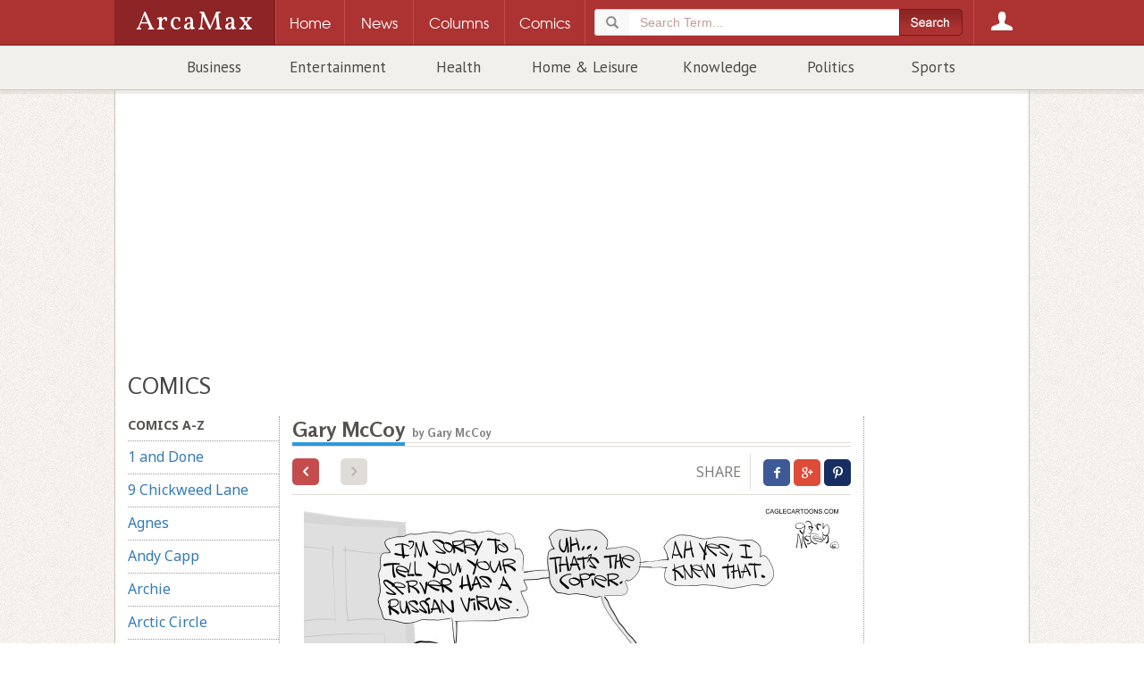

--- FILE ---
content_type: text/html; charset=utf-8
request_url: https://www.arcamax.com/politics/editorialcartoons/garymccoy/s-2634626
body_size: 12776
content:
<!doctype html>
<html xmlns="http://www.w3.org/1999/xhtml" xmlns:og="http://ogp.me/ns#" xmlns:fb="http://www.facebook.com/2008/fbml" xml:lang="en" lang="en">
<head>
	<meta charset="utf-8">
	<meta http-equiv="Content-Type" content="text/html; charset=utf-8"/>
	<meta http-equiv="X-UA-Compatible" content="IE=edge">
	<meta name="viewport" content="width=device-width, initial-scale=1, maximum-scale=1, minimal-ui, user-scalable=no" /> 
	<meta name="HandheldFriendly" content="True" />
	<meta name="MobileOptimized" content="320" />
	<meta name="apple-mobile-web-app-capable" content="yes">
	<meta name="apple-mobile-web-app-status-bar-style" content="black">
    <link rel="apple-touch-icon" href="/apple-touch-icon.png"/>
	<meta name="description" content="Right-leaning political cartoons by Gary McCoy" />
	<meta name="keywords" content="art, cartoons, politics, conservative" />
	<meta name="author" content="ArcaMax Publishing, Inc." />
	<meta name="rating" content="general" />
	<meta name="sth-site-verification" content="9c51a2d7ed937f63be34a66d4a8dde74" />
    <meta name="amxrid" content="A7651198128-A3BAD49D24-2285463" />
    <meta name="facebook-domain-verification" content="ih0q4b6hkfyqaet5ctgua5943fp9q0" />
	<meta property="og:site_name" content="ArcaMax"/>
	<meta property="fb:app_id" content="181830548533623"/>
	<meta property="og:title" content="Hillary The Spy"/>
	<meta property="og:url" content="https://www.arcamax.com/politics/editorialcartoons/garymccoy/s-2634626" />
	<meta property="og:type" content="article"/>
	<meta property="og:image" content="https://resources.arcamax.com/newspics/223/22336/2233645.jpg" />
	<meta property="og:description" content="Right-leaning political cartoons by Gary McCoy"/>
	
	<title>Hillary The Spy | Gary McCoy | Comics | ArcaMax Publishing</title>  	

	
	<link rel="stylesheet" type="text/css" href="/jsnews/css/base.css?v=01202021" />
	
	<link rel='stylesheet' type='text/css' href='//d188m5xxcpvuue.cloudfront.net/arcamax/main.css'>
	<!--[if IE ]>
	<link rel="stylesheet" href="/jsnews/css/ie.css" type="text/css" />
	<![endif]-->
  



	<!-- HTML5 Shim and Respond.js IE8 support of HTML5 elements and media queries -->
	<!--[if lt IE 9]>
	 <script type="text/javascript" src="https://oss.maxcdn.com/html5shiv/3.7.2/html5shiv.min.js"></script>
	 <script type="text/javascript" src="https://oss.maxcdn.com/respond/1.4.2/respond.min.js"></script>
	<![endif]-->
	<link rel="manifest" href="/manifest.json">
	<script type="text/javascript" src="/jsnews/scripts/libs/modernizr.custom.js"></script>	
  <script type="text/javascript" src="//ajax.googleapis.com/ajax/libs/jquery/1.11.2/jquery.min.js"></script>
	<script type="text/javascript" src="//ajax.googleapis.com/ajax/libs/jqueryui/1.11.3/jquery-ui.min.js"></script>
	<script type="text/javascript" src="/jsnews/scripts/libs/jquery-ext-bs.js"></script>
	
	<script src="https://www.google.com/recaptcha/api.js"></script>
	
	 

	
<!-- Google Tag Manager -->
<script>(function(w,d,s,l,i){w[l]=w[l]||[];w[l].push({'gtm.start':
new Date().getTime(),event:'gtm.js'});var f=d.getElementsByTagName(s)[0],
j=d.createElement(s),dl=l!='dataLayer'?'&l='+l:'';j.async=true;j.src=
'https://www.googletagmanager.com/gtm.js?id='+i+dl;f.parentNode.insertBefore(j,f);
})(window,document,'script','dataLayer','GTM-M44WTWR');</script>
<!-- End Google Tag Manager -->

  
 

  
  
 <script>
   function onSubmit(token) {
     document.getElementById("sub-form").submit();
   }
 </script>
  

  
	<!-- ad scripts -->
	
<script>
  function _typeof(t){return(_typeof="function"==typeof Symbol&&"symbol"==typeof Symbol.iterator?function(t){return typeof t}:function(t){return t&&"function"==typeof Symbol&&t.constructor===Symbol&&t!==Symbol.prototype?"symbol":typeof t})(t)}!function(){for(var t,e,o=[],n=window,r=n;r;){try{if(r.frames.__tcfapiLocator){t=r;break}}catch(t){}if(r===n.top)break;r=n.parent}t||(function t(){var e=n.document,o=!!n.frames.__tcfapiLocator;if(!o)if(e.body){var r=e.createElement("iframe");r.style.cssText="display:none",r.name="__tcfapiLocator",e.body.appendChild(r)}else setTimeout(t,5);return!o}(),n.__tcfapi=function(){for(var t=arguments.length,n=new Array(t),r=0;r<t;r++)n[r]=arguments[r];if(!n.length)return o;"setGdprApplies"===n[0]?n.length>3&&2===parseInt(n[1],10)&&"boolean"==typeof n[3]&&(e=n[3],"function"==typeof n[2]&&n[2]("set",!0)):"ping"===n[0]?"function"==typeof n[2]&&n[2]({gdprApplies:e,cmpLoaded:!1,cmpStatus:"stub"}):o.push(n)},n.addEventListener("message",(function(t){var e="string"==typeof t.data,o={};if(e)try{o=JSON.parse(t.data)}catch(t){}else o=t.data;var n="object"===_typeof(o)?o.__tcfapiCall:null;n&&window.__tcfapi(n.command,n.version,(function(o,r){var a={__tcfapiReturn:{returnValue:o,success:r,callId:n.callId}};t&&t.source&&t.source.postMessage&&t.source.postMessage(e?JSON.stringify(a):a,"*")}),n.parameter)}),!1))}();
</script>

<script>
 (function () { var e = false; var c = window; var t = document; function r() { if (!c.frames["__uspapiLocator"]) { if (t.body) { var a = t.body; var e = t.createElement("iframe"); e.style.cssText = "display:none"; e.name = "__uspapiLocator"; a.appendChild(e) } else { setTimeout(r, 5) } } } r(); function p() { var a = arguments; __uspapi.a = __uspapi.a || []; if (!a.length) { return __uspapi.a } else if (a[0] === "ping") { a[2]({ gdprAppliesGlobally: e, cmpLoaded: false }, true) } else { __uspapi.a.push([].slice.apply(a)) } } function l(t) { var r = typeof t.data === "string"; try { var a = r ? JSON.parse(t.data) : t.data; if (a.__cmpCall) { var n = a.__cmpCall; c.__uspapi(n.command, n.parameter, function (a, e) { var c = { __cmpReturn: { returnValue: a, success: e, callId: n.callId } }; t.source.postMessage(r ? JSON.stringify(c) : c, "*") }) } } catch (a) { } } if (typeof __uspapi !== "function") { c.__uspapi = p; __uspapi.msgHandler = l; c.addEventListener("message", l, false) } })();
</script>

<script>
window.__gpp_addFrame=function(e){if(!window.frames[e])if(document.body){var t=document.createElement("iframe");t.style.cssText="display:none",t.name=e,document.body.appendChild(t)}else window.setTimeout(window.__gpp_addFrame,10,e)},window.__gpp_stub=function(){var e=arguments;if(__gpp.queue=__gpp.queue||[],__gpp.events=__gpp.events||[],!e.length||1==e.length&&"queue"==e[0])return __gpp.queue;if(1==e.length&&"events"==e[0])return __gpp.events;var t=e[0],p=e.length>1?e[1]:null,s=e.length>2?e[2]:null;if("ping"===t)p({gppVersion:"1.1",cmpStatus:"stub",cmpDisplayStatus:"hidden",signalStatus:"not ready",supportedAPIs:["2:tcfeuv2","5:tcfcav1","6:uspv1","7:usnatv1","8:uscav1","9:usvav1","10:uscov1","11:usutv1","12:usctv1"],cmpId:0,sectionList:[],applicableSections:[],gppString:"",parsedSections:{}},!0);else if("addEventListener"===t){"lastId"in __gpp||(__gpp.lastId=0),__gpp.lastId++;var n=__gpp.lastId;__gpp.events.push({id:n,callback:p,parameter:s}),p({eventName:"listenerRegistered",listenerId:n,data:!0,pingData:{gppVersion:"1.1",cmpStatus:"stub",cmpDisplayStatus:"hidden",signalStatus:"not ready",supportedAPIs:["2:tcfeuv2","5:tcfcav1","6:uspv1","7:usnatv1","8:uscav1","9:usvav1","10:uscov1","11:usutv1","12:usctv1"],cmpId:0,sectionList:[],applicableSections:[],gppString:"",parsedSections:{}}},!0)}else if("removeEventListener"===t){for(var a=!1,i=0;i<__gpp.events.length;i++)if(__gpp.events[i].id==s){__gpp.events.splice(i,1),a=!0;break}p({eventName:"listenerRemoved",listenerId:s,data:a,pingData:{gppVersion:"1.1",cmpStatus:"stub",cmpDisplayStatus:"hidden",signalStatus:"not ready",supportedAPIs:["2:tcfeuv2","5:tcfcav1","6:uspv1","7:usnatv1","8:uscav1","9:usvav1","10:uscov1","11:usutv1","12:usctv1"],cmpId:0,sectionList:[],applicableSections:[],gppString:"",parsedSections:{}}},!0)}else"hasSection"===t?p(!1,!0):"getSection"===t||"getField"===t?p(null,!0):__gpp.queue.push([].slice.apply(e))},window.__gpp_msghandler=function(e){var t="string"==typeof e.data;try{var p=t?JSON.parse(e.data):e.data}catch(e){p=null}if("object"==typeof p&&null!==p&&"__gppCall"in p){var s=p.__gppCall;window.__gpp(s.command,(function(p,n){var a={__gppReturn:{returnValue:p,success:n,callId:s.callId}};e.source.postMessage(t?JSON.stringify(a):a,"*")}),"parameter"in s?s.parameter:null,"version"in s?s.version:"1.1")}},"__gpp"in window&&"function"==typeof window.__gpp||(window.__gpp=window.__gpp_stub,window.addEventListener("message",window.__gpp_msghandler,!1),window.__gpp_addFrame("__gppLocator"));
</script>


<script>
    window._sp_queue = [];
    window._sp_ = {
        config: {
            accountId: 1247,
            baseEndpoint: 'https://cdn.privacy-mgmt.com',
           // ccpa: { },
            usnat: { 
              includeUspApi: true
            },
            custom: { },
            
            gdpr: { },
            events: {
                onConsentReady: function (consentUUID, euconsent) {
                    console.log('[event] onConsentReady', arguments);
                },
                onError: function() {
                    console.log('[event] onError', arguments);
                },
            }
        }
    }
</script>
<script src='https://cdn.privacy-mgmt.com/unified/wrapperMessagingWithoutDetection.js' async></script>
    
    


<link rel="preconnect" href="https://01.cdn.mediatradecraft.com/" crossorigin=""/>
<link rel="dns-prefetch" href="https://01.cdn.mediatradecraft.com/"/>
<link rel="preconnect" href="https://securepubads.g.doubleclick.net/" crossorigin=""/>
<link rel="dns-prefetch" href="https://securepubads.g.doubleclick.net/"/>
<link rel="preconnect" href="https://c.amazon-adsystem.com/" crossorigin=""/>
<link rel="dns-prefetch" href="https://c.amazon-adsystem.com/"/>
<link rel="preconnect" href="https://micro.rubiconproject.com/" crossorigin=""/>
<link rel="dns-prefetch" href="https://micro.rubiconproject.com/"/>
<script src="https://c.amazon-adsystem.com/aax2/apstag.js" async="true"></script>
<script src="https://securepubads.g.doubleclick.net/tag/js/gpt.js" async="true"></script>
<script src="https://01.cdn.mediatradecraft.com/arcamax/master/main.js" async="true"></script>
<link src="https://01.cdn.mediatradecraft.com/arcamax/master/main.css" media="print" onload="this.media='all'" rel="stylesheet"/>

	
  
  
</head>
<body>







<!-- Google Tag Manager (noscript) -->
<noscript><iframe src="https://www.googletagmanager.com/ns.html?id=GTM-M44WTWR"
height="0" width="0" style="display:none;visibility:hidden"></iframe></noscript>
<!-- End Google Tag Manager (noscript) -->







<header class="container-fluid site-header">
<div class="amxnav">
<div class="tier0">
<div class="site-nav wrapper">
<a href="/" class="logo">
<h1>ArcaMax</h1>
<span class="hidden">News &amp; Entertainment by Email</span>
</a>
<div class="nav-table">
<nav id="primary-nav" class="nav-row">
<div class="nav-cell spacer"></div>
<div class="nav-cell home-btn"><a href="/"><span>Home</span></a></div>
<div class="nav-cell news-btn"><a href="/news"><span>News</span></a></div>
<div class="nav-cell columns-btn"><a href="/columns"><span>Columns</span></a></div>
<div class="nav-cell comics-btn"><a href="/comics"><span>Comics</span></a></div>

<div class="nav-cell search-btn" data-subnav="search">
  <a href="/search"><span>Search</span></a>
<div class="search-container">
<form method="get" action="/search" class="searchForm" role="form">
<fieldset>
<div class="form-group">
<div class="input-group">
<div class="input-group-addon glyphicon glyphicon-search"></div>
<input type="search" name="q" id="terms" value="" placeholder="Search Term..." class="form-control" required />
</div>
</div>
        <input type="submit" class="btn" value="">
</fieldset>
</form>
</div>
</div>
 
<div class="nav-cell login-btn" data-subnav="account"><a href="/login"><span>Login</span></a></div>

</nav>
</div>
</div>
</div> 
<div class="tier1 is-hidden">

<div class="subnav is-hidden" data-subnav="search">
<div class="text">
<form method="get" action="/search" class=" searchForm" role="form">
<fieldset>
<div class="form-group">
<div class="input-group">
<div class="input-group-addon glyphicon glyphicon-search"></div>
<input type="search" name="q" id="searchterms" value="" placeholder="Search Term..." class="form-control" required />
</div>
</div>
        <input type="submit" class="btn" value="">
</fieldset>
</form>
</div>
</div>
<div class="subnav is-hidden" data-subnav="account">
<div class="text">
<section class="login">
<h3>Log in to ArcaMax</h3>
<div id="login-form">
<form action="/login" method="post" class="form">
<fieldset>
  <span class="error"></span>
  <ol>
    <li>
<label for="custlogin">Username or Email <span class="req">*</span></label>
<input type="text" required="" value="" name="custlogin" id="custlogin"> <span class="error"></span>
</li>
<li>
<label for="custpass">Password <span class="req">*</span></label>
<input type="password" required="" value="" name="custpass" id="custpass"> <span class="error"></span>
</li>
  </ol>
  <div class="form-footer">
<p class="buttons">
<input type="hidden" value="1" name="submitlogin">
<input type="image" src="/jsnews/images/shared/submit-btn-red.png" alt="Submit" id="submit-btn">
</p>
  </div>
</fieldset>
<p>Forgot Password? <a href="/forgotpassword">Click here.</a></p>
</form>
</div>
</section>
<section class="register">
<h3>Register for your free account:</h3>
<ul>
<li>Subscribe to any feature and receive your newsletter directly in your inbox.</li>
<li>Easy email subscription management.</li>
<li>Claim your rewards from the Reader Perks section!</li>
</ul>
<a href="/register">Click Here to Get Started</a>
</section>
</div>
</div></div>

<div class="tier2">
<div class="wrapper">
<div class="secondary-nav">
<ul>

<li><a href="/business/">Business</a></li>

<li><a href="/entertainment/">Entertainment</a></li>

<li><a href="/healthandspirit/">Health</a></li>

<li><a href="/homeandleisure/">Home & Leisure</a></li>

<li><a href="/knowledge/">Knowledge</a></li>

<li><a href="/politics/">Politics</a></li>

<li><a href="/sports/">Sports</a></li>

</ul>
</div>
</div>
</div>
</div></header>
<div class="container-fluid wrapper main-content ">
<div id="page" class="container" >
<div class="leaderboard-wrapper">

<div class="ad adunit" data-slot="ldrcmc">
<!-- begin ad -->
<div id='div-gpt-ad-1572181367519-0'>
</div>
<div class='top-ad'>
<div class="leaderboard"></div>  <div id='leader-ad' class='innerAd'></div></div><!-- / end ad -->
</div>  </div>

<header class="main-content-header">
<h2 class="contenttype-title">Comics</h2>
</header>

<div class="ct-container">

<div class="ct-row">

<div class="ct-col side-column">
<ul class="list-unstyled ct-category-nav">
<li class="category-title"><h3>Comics A-Z</h3></li>

<li><a href="/thefunnies/1anddone/" data-code="1anddone" >1 and Done</a></li>

<li><a href="/thefunnies/ninechickweedlane/" data-code="ninechickweedlane" >9 Chickweed Lane</a></li>

<li><a href="/thefunnies/agnes/" data-code="agnes" >Agnes</a></li>

<li><a href="/thefunnies/andycapp/" data-code="andycapp" >Andy Capp</a></li>

<li><a href="/thefunnies/archie/" data-code="archie" >Archie</a></li>

<li><a href="/thefunnies/arcticcircle/" data-code="arcticcircle" >Arctic Circle</a></li>

<li><a href="/thefunnies/auntyacid/" data-code="auntyacid" >Aunty Acid</a></li>

<li><a href="/thefunnies/bc/" data-code="bc" >BC</a></li>

<li><a href="/thefunnies/babyblues/" data-code="babyblues" >Baby Blues</a></li>

<li><a href="/thefunnies/barneyandclyde/" data-code="barneyandclyde" >Barney & Clyde</a></li>

<li><a href="/thefunnies/barneygoogle/" data-code="barneygoogle" >Barney Google And Snuffy Smith</a></li>

<li><a href="/thefunnies/beetlebailey/" data-code="beetlebailey" >Beetle Bailey</a></li>

<li><a href="/thefunnies/betweenfriends/" data-code="betweenfriends" >Between Friends</a></li>

<li><a href="/thefunnies/bizarro/" data-code="bizarro" >Bizarro</a></li>

<li><a href="/thefunnies/blondie/" data-code="blondie" >Blondie</a></li>

<li><a href="/thefunnies/boondocks/" data-code="boondocks" >Boondocks</a></li>

<li><a href="/thefunnies/breakingcatnews/" data-code="breakingcatnews" >Breaking Cat News</a></li>

<li><a href="/thefunnies/brilliantmindofedisonlee/" data-code="brilliantmindofedisonlee" >Brilliant Mind of Edison Lee</a></li>

<li><a href="/thefunnies/captionit/" data-code="captionit" >Caption It</a></li>

<li><a href="/thefunnies/carpediem/" data-code="carpediem" >Carpe Diem</a></li>

<li><a href="/thefunnies/cathy/" data-code="cathy" >Cathy</a></li>

<li><a href="/thefunnies/crabgrass/" data-code="crabgrass" >Crabgrass</a></li>

<li><a href="/thefunnies/crankshaft/" data-code="crankshaft" >Crankshaft</a></li>

<li><a href="/thefunnies/culdesac/" data-code="culdesac" >Cul de Sac</a></li>

<li><a href="/thefunnies/curtis/" data-code="curtis" >Curtis</a></li>

<li><a href="/thefunnies/daddydaze/" data-code="daddydaze" >Daddy Daze</a></li>

<li><a href="/thefunnies/daddyshome/" data-code="daddyshome" >Daddy's Home</a></li>

<li><a href="/thefunnies/dennisthemenace/" data-code="dennisthemenace" >Dennis the Menace</a></li>

<li><a href="/thefunnies/diamondlil/" data-code="diamondlil" >Diamond Lil</a></li>

<li><a href="/thefunnies/thedinetteset/" data-code="thedinetteset" >Dinette Set</a></li>

<li><a href="/thefunnies/dogeatdoug/" data-code="dogeatdoug" >Dog Eat Doug</a></li>

<li><a href="/thefunnies/dogsofckennel/" data-code="dogsofckennel" >Dogs of C-Kennel</a></li>

<li><a href="/thefunnies/doonesbury/" data-code="doonesbury" >Doonesbury</a></li>

<li><a href="/thefunnies/dustin/" data-code="dustin" >Dustin</a></li>

<li><a href="/thefunnies/familycircus/" data-code="familycircus" >Family Circus</a></li>

<li><a href="/thefunnies/floandfriends/" data-code="floandfriends" >Flo & Friends</a></li>

<li><a href="/thefunnies/forbetterorforworse/" data-code="forbetterorforworse" >For Better or For Worse</a></li>

<li><a href="/thefunnies/forheavenssake/" data-code="forheavenssake" >For Heaven's Sake</a></li>

<li><a href="/thefunnies/fowllanguage/" data-code="fowllanguage" >Fowl Language</a></li>

<li><a href="/thefunnies/freerange/" data-code="freerange" >Free Range</a></li>

<li><a href="/thefunnies/garfield/" data-code="garfield" >Garfield</a></li>

<li><a href="/thefunnies/getfuzzy/" data-code="getfuzzy" >Get Fuzzy</a></li>

<li><a href="/thefunnies/gingermeggs/" data-code="gingermeggs" >Ginger Meggs</a></li>

<li><a href="/thefunnies/hagarthehorrible/" data-code="hagarthehorrible" >Hagar the Horrible</a></li>

<li><a href="/thefunnies/heathcliff/" data-code="heathcliff" >Heathcliff</a></li>

<li><a href="/thefunnies/herbandjamaal/" data-code="herbandjamaal" >Herb and Jamaal</a></li>

<li><a href="/thefunnies/hiandlois/" data-code="hiandlois" >Hi and Lois</a></li>

<li><a href="/thefunnies/humorme/" data-code="humorme" >Humor Me (Leave Caption In Comments)</a></li>

<li><a href="/thefunnies/humorcartoon/" data-code="humorcartoon" >Jerry King Cartoons</a></li>

<li><a href="/thefunnies/looseparts/" data-code="looseparts" >Loose Parts</a></li>

<li><a href="/thefunnies/luann/" data-code="luann" >Luann</a></li>

<li><a href="/thefunnies/macanudo/" data-code="macanudo" >Macanudo</a></li>

<li><a href="/thefunnies/mallardfillmore/" data-code="mallardfillmore" >Mallard Fillmore</a></li>

<li><a href="/thefunnies/marvin/" data-code="marvin" >Marvin</a></li>

<li><a href="/sports/masterstrokes/" data-code="masterstrokes" >Master Strokes: Golf Tips</a></li>

<li><a href="/thefunnies/meaningoflila/" data-code="meaningoflila" >Meaning of Lila</a></li>

<li><a href="/thefunnies/mikedujour/" data-code="mikedujour" >Mike Du Jour</a></li>

<li><a href="/thefunnies/momma/" data-code="momma" >Momma</a></li>

<li><a href="/thefunnies/mothergooseandgrimm/" data-code="mothergooseandgrimm" >Mother Goose &amp; Grimm</a></li>

<li><a href="/thefunnies/mutts/" data-code="mutts" >Mutts</a></li>

<li><a href="/thefunnies/nonsequitur/" data-code="nonsequitur" >Non Sequitur</a></li>

<li><a href="/thefunnies/noodlescratchers/" data-code="noodlescratchers" >Noodle Scratchers</a></li>

<li><a href="/thefunnies/onebighappy/" data-code="onebighappy" >One Big Happy</a></li>

<li><a href="/thefunnies/pardonmyplanet/" data-code="pardonmyplanet" >Pardon My Planet</a></li>

<li><a href="/thefunnies/peanuts/" data-code="peanuts" >Peanuts</a></li>

<li><a href="/thefunnies/pearlsbeforeswine/" data-code="pearlsbeforeswine" >Pearls Before Swine</a></li>

<li><a href="/thefunnies/pickles/" data-code="pickles" >Pickles</a></li>

<li><a href="/thefunnies/poorlydrawnlines/" data-code="poorlydrawnlines" >Poorly Drawn Lines</a></li>

<li><a href="/thefunnies/popeye/" data-code="popeye" >Popeye</a></li>

<li><a href="/thefunnies/redandrover/" data-code="redandrover" >Red and Rover</a></li>

<li><a href="/thefunnies/replyall/" data-code="replyall" >Reply All</a></li>

<li><a href="/thefunnies/rhymeswithorange/" data-code="rhymeswithorange" >Rhymes with Orange</a></li>

<li><a href="/thefunnies/roseisrose/" data-code="roseisrose" >Rose is Rose</a></li>

<li><a href="/thefunnies/rubes/" data-code="rubes" >Rubes</a></li>

<li><a href="/thefunnies/rugrats/" data-code="rugrats" >Rugrats</a></li>

<li><a href="/thefunnies/sarahsscribbles/" data-code="sarahsscribbles" >Sarah's Scribbles</a></li>

<li><a href="/thefunnies/scarygary/" data-code="scarygary" >Scary Gary</a></li>

<li><a href="/thefunnies/shoe/" data-code="shoe" >Shoe</a></li>

<li><a href="/thefunnies/shrimpandgrits/" data-code="shrimpandgrits" >Shrimp And Grits</a></li>

<li><a href="/thefunnies/sixchix/" data-code="sixchix" >Six Chix</a></li>

<li><a href="/thefunnies/spectickles/" data-code="spectickles" >Spectickles</a></li>

<li><a href="/thefunnies/speedbump/" data-code="speedbump" >Speed Bump</a></li>

<li><a href="/thefunnies/strangebrew/" data-code="strangebrew" >Strange Brew</a></li>

<li><a href="/thefunnies/takeitfromthetinkersons/" data-code="takeitfromthetinkersons" >Take It From The Tinkersons</a></li>

<li><a href="/thefunnies/theargylesweater/" data-code="theargylesweater" >The Argyle Sweater</a></li>

<li><a href="/thefunnies/thebarn/" data-code="thebarn" >The Barn</a></li>

<li><a href="/thefunnies/thefortuneteller/" data-code="thefortuneteller" >The Fortune Teller</a></li>

<li><a href="/thefunnies/thelockhorns/" data-code="thelockhorns" >The Lockhorns</a></li>

<li><a href="/thefunnies/theothercoast/" data-code="theothercoast" >The Other Coast</a></li>

<li><a href="/thefunnies/thepajamadiaries/" data-code="thepajamadiaries" >The Pajama Diaries</a></li>

<li><a href="/thefunnies/wallacethebrave/" data-code="wallacethebrave" >Wallace The Brave</a></li>

<li><a href="/thefunnies/weepals/" data-code="weepals" >Wee Pals</a></li>

<li><a href="/thefunnies/wizardofid/" data-code="wizardofid" >Wizard of Id</a></li>

<li><a href="/thefunnies/workingitout/" data-code="workingitout" >Working it Out</a></li>

<li><a href="/thefunnies/wumo/" data-code="wumo" >Wumo</a></li>

<li><a href="/thefunnies/zackhill/" data-code="zackhill" >Zack Hill</a></li>

<li><a href="/thefunnies/zits/" data-code="zits" >Zits</a></li>

</ul>
<ul class="list-unstyled ct-category-nav">
<li class="category-title"><h3>Editorial Cartoons</h3></li>

  
<li><a href="/politics/editorialcartoons/afbranco/" data-code="afbranco" > A.F. Branco</a></li>

  
<li><a href="/politics/editorialcartoons/adamzyglis/" data-code="adamzyglis" > Adam Zyglis</a></li>

  
<li><a href="/politics/editorialcartoons/algoodwyn/" data-code="algoodwyn" > Al Goodwyn</a></li>

  
<li><a href="/politics/editorialcartoons/andymarlette/" data-code="andymarlette" > Andy Marlette</a></li>

  
<li><a href="/politics/editorialcartoons/bartvanleeuwen/" data-code="bartvanleeuwen" > Bart van Leeuwen</a></li>

  
<li><a href="/politics/editorialcartoons/billbramhall/" data-code="billbramhall" > Bill Bramhall</a></li>

  
<li><a href="/politics/editorialcartoons/billday/" data-code="billday" > Bill Day</a></li>

  
<li><a href="/politics/editorialcartoons/bobenglehart/" data-code="bobenglehart" > Bob Englehart</a></li>

  
<li><a href="/politics/editorialcartoons/chipbok/" data-code="chipbok" > Chip Bok</a></li>

  
<li><a href="/politics/editorialcartoons/chrisbritt/" data-code="chrisbritt" > Chris Britt</a></li>

  
<li><a href="/politics/editorialcartoons/christopherweyant/" data-code="christopherweyant" > Christopher Weyant</a></li>

  
<li><a href="/politics/editorialcartoons/claybennett/" data-code="claybennett" ><span class="label label-danger" title="Updated for Jan/21/2026" style="font-size:9px">NEW</span> Clay Bennett</a></li>

  
<li><a href="/politics/editorialcartoons/danasummers/" data-code="danasummers" > Dana Summers</a></li>

  
<li><a href="/politics/editorialcartoons/darylcagle/" data-code="darylcagle" > Daryl Cagle</a></li>

  
<li><a href="/politics/editorialcartoons/davegranlund/" data-code="davegranlund" > Dave Granlund</a></li>

  
<li><a href="/politics/editorialcartoons/davewhamond/" data-code="davewhamond" > Dave Whamond</a></li>

  
<li><a href="/politics/editorialcartoons/davidhorsey/" data-code="davidhorsey" > David Horsey</a></li>

  
<li><a href="/politics/editorialcartoons/davidmhitch/" data-code="davidmhitch" > David M. Hitch</a></li>

  
<li><a href="/politics/editorialcartoons/dickwright/" data-code="dickwright" > Dick Wright</a></li>

  
<li><a href="/politics/editorialcartoons/drewsheneman/" data-code="drewsheneman" > Drew Sheneman</a></li>

  
<li><a href="/politics/editorialcartoons/edgamble/" data-code="edgamble" > Ed Gamble</a></li>

  
<li><a href="/politics/editorialcartoons/ericallie/" data-code="ericallie" > Eric Allie</a></li>

  
<li><a href="/politics/editorialcartoons/garymarkstein/" data-code="garymarkstein" > Gary Markstein</a></li>

  
<li><a href="/politics/editorialcartoons/garymccoy/" data-code="garymccoy" > Gary McCoy</a></li>

  
<li><a href="/politics/editorialcartoons/garyvarvel/" data-code="garyvarvel" > Gary Varvel</a></li>

  
<li><a href="/politics/editorialcartoons/harleyschwadron/" data-code="harleyschwadron" > Harley Schwadron</a></li>

  
<li><a href="/politics/editorialcartoons/jeffdanziger/" data-code="jeffdanziger" > Jeff Danziger</a></li>

  
<li><a href="/politics/editorialcartoons/jeffkoterba/" data-code="jeffkoterba" > Jeff Koterba</a></li>

  
<li><a href="/politics/editorialcartoons/jimmymargulies/" data-code="jimmymargulies" > Jimmy Margulies</a></li>

  
<li><a href="/politics/editorialcartoons/joelpett/" data-code="joelpett" > Joel Pett</a></li>

  
<li><a href="/politics/editorialcartoons/joeyweatherford/" data-code="joeyweatherford" > Joey Weatherford</a></li>

  
<li><a href="/politics/editorialcartoons/johnbranch/" data-code="johnbranch" > John Branch</a></li>

  
<li><a href="/politics/editorialcartoons/johncole/" data-code="johncole" > John Cole</a></li>

  
<li><a href="/politics/editorialcartoons/johndarkow/" data-code="johndarkow" > John Darkow</a></li>

  
<li><a href="/politics/editorialcartoons/johndeering/" data-code="johndeering" ><span class="label label-danger" title="Updated for Jan/21/2026" style="font-size:9px">NEW</span> John Deering</a></li>

  
<li><a href="/politics/editorialcartoons/jonrusso/" data-code="jonrusso" > Jon Russo</a></li>

  
<li><a href="/politics/editorialcartoons/kirkwalters/" data-code="kirkwalters" > Kirk Walters</a></li>

  
<li><a href="/politics/editorialcartoons/leejudge/" data-code="leejudge" > Lee Judge</a></li>

  
<li><a href="/politics/editorialcartoons/lisabenson/" data-code="lisabenson" > Lisa Benson</a></li>

  
<li><a href="/politics/editorialcartoons/margolisandcox/" data-code="margolisandcox" > Margolis and Cox</a></li>

  
<li><a href="/politics/editorialcartoons/marshallramsey/" data-code="marshallramsey" > Marshall Ramsey</a></li>

  
<li><a href="/politics/editorialcartoons/michaelramirez/" data-code="michaelramirez" > Michael Ramirez</a></li>

  
<li><a href="/politics/editorialcartoons/michaeldeadder/" data-code="michaeldeadder" > Michael de Adder</a></li>

  
<li><a href="/politics/editorialcartoons/mikebeckom/" data-code="mikebeckom" > Mike Beckom</a></li>

  
<li><a href="/politics/editorialcartoons/mikeluckovich/" data-code="mikeluckovich" ><span class="label label-danger" title="Updated for Jan/21/2026" style="font-size:9px">NEW</span> Mike Luckovich</a></li>

  
<li><a href="/politics/editorialcartoons/mikesmith/" data-code="mikesmith" > Mike Smith</a></li>

  
<li><a href="/politics/editorialcartoons/montewolverton/" data-code="montewolverton" > Monte Wolverton</a></li>

  
<li><a href="/politics/editorialcartoons/patbagley/" data-code="patbagley" > Pat Bagley</a></li>

  
<li><a href="/politics/editorialcartoons/patbyrnes/" data-code="patbyrnes" > Pat Byrnes</a></li>

  
<li><a href="/politics/editorialcartoons/pedroxmolina/" data-code="pedroxmolina" > Pedro X. Molina</a></li>

  
<li><a href="/politics/editorialcartoons/peterkuper/" data-code="peterkuper" > Peter Kuper</a></li>

  
<li><a href="/politics/editorialcartoons/philhands/" data-code="philhands" > Phil Hands</a></li>

  
<li><a href="/politics/editorialcartoons/rjmatson/" data-code="rjmatson" > RJ Matson</a></li>

  
<li><a href="/politics/editorialcartoons/randyenos/" data-code="randyenos" > Randy Enos</a></li>

  
<li><a href="/politics/editorialcartoons/ratt/" data-code="ratt" > Ratt</a></li>

  
<li><a href="/politics/editorialcartoons/rickmckee/" data-code="rickmckee" > Rick McKee</a></li>

  
<li><a href="/politics/editorialcartoons/scottstantis/" data-code="scottstantis" > Scott Stantis</a></li>

  
<li><a href="/politics/editorialcartoons/stevebreen/" data-code="stevebreen" > Steve Breen</a></li>

  
<li><a href="/politics/editorialcartoons/stevekelley/" data-code="stevekelley" > Steve Kelley</a></li>

  
<li><a href="/politics/editorialcartoons/taylorjones/" data-code="taylorjones" > Taylor Jones</a></li>

  
<li><a href="/politics/editorialcartoons/timcampbell/" data-code="timcampbell" > Tim Campbell</a></li>

  
<li><a href="/politics/editorialcartoons/tomstiglich/" data-code="tomstiglich" ><span class="label label-danger" title="Updated for Jan/21/2026" style="font-size:9px">NEW</span> Tom Stiglich</a></li>

  
<li><a href="/politics/editorialcartoons/walthandelsman/" data-code="walthandelsman" > Walt Handelsman</a></li>

</ul></div>

<div class="ct-col main-column comics"><header class="fn-content-header bluelabel">
<h2><span>Gary McCoy</span> <a href="/politics/editorialcartoons/garymccoy/biography" class="bio"><cite>by Gary McCoy</cite></a></h2>
</header>

<div class="comic-sharenav">
<div class="ct-col comic-calendar">
<div class="comic-calendar">
 
<a class="prev" href="/politics/editorialcartoons/garymccoy/s-3949464" title="Santa On Ozempic"><span class="entypo-left-open"></span></a>

  <span class="cur"></span>
 
<a class="next-off" href="#"><span class="entypo-right-open"></span></a>

</div></div>
<div class="ct-col comic-share">
<h3>Share</h3>
<a href="https://www.facebook.com/sharer.php?u=https%3A%2F%2Fwww.arcamax.com%2Fpolitics%2Feditorialcartoons%2Fgarymccoy%2Fs-2634626&amp;h=Hillary+The+Spy" class="facebook" target="_blank"><span class="entypo-facebook"></span></a>
<a href="https://plus.google.com/share?url=https%3A%2F%2Fwww.arcamax.com%2Fpolitics%2Feditorialcartoons%2Fgarymccoy%2Fs-2634626" class="google" target="_blank"><span class="entypo-gplus"></span></a>
<a href="https://pinterest.com/pin/create/button/?url=https%3A%2F%2Fwww.arcamax.com%2Fpolitics%2Feditorialcartoons%2Fgarymccoy%2Fs-2634626&amp;media=https%3A%2F%2Fresources.arcamax.com%2Fnewspics%2F223%2F22336%2F2233645.jpg&description=Hillary%20The%20Spy" class="pinterest" target="_blank"><span class="entypo-pinterest"></span></a>
</div>
</div>

<figure class="comic">
<img id="comic-zoom" data-zoom-image="https://resources.arcamax.com/newspics/223/22336/2233645.jpg" src="https://resources.arcamax.com/newspics/223/22336/2233645.jpg"  data-width="600" data-height="501" alt="Hillary The Spy" class="img-responsive the-comic" title="click or tap to zoom" />
<cite class="comic-copyright">Copyright 2022 Gary McCoy, All Rights Reserved. Credit: <a href="https://cagle.com/">Cagle.com</a></cite>
</figure>

 
  <section class="channel-subscribe">
<h3>Subscribe</h3>
<div class="form-container">
  <form class="subscribe-form" action="/politics/editorialcartoons/garymccoy/subscribe" method="post" role="form">
  <input type="email" name="email" value="" placeholder="Email Address" class="form-control" required>
        <input type="hidden" value="818" name="list">
        <button type="submit" class="btn btn-md btn-default">Subscribe</button>
    </form>
<span class="msg"></span>
<div class="pplink">By clicking submit, I authorize Arcamax and its affiliates to: (1) use, sell, and share my information for marketing purposes, including cross-context behavioral advertising, as described in our Privacy Policy , (2) add to information that I provide with other information like interests inferred from web page views, or data lawfully obtained from data brokers, such as past purchase or location data, or publicly available data, (3) contact me or enable others to contact me by email or other means with offers for different types of goods and services, and (4) retain my information while I am engaging with marketing messages that I receive and for a reasonable amount of time thereafter. I understand I can opt out at any time through an email that I receive, or by <a href="/unsubscribe">clicking here</a></div>
</div>

    </section>






<div class="more-comics">
<header class="fn-content-header">
    <h2><span>More Comics</span></h2>
  </header>
  <div class="comic-icons">
    

<div class="comic-icon-cell ">
<a href="/thefunnies/curtis/" title="Curtis" class="comic-icon">
      <img src="/jsnews/images/comics/curtis.png"  alt="" />
      Curtis
    </a>
</div>

    

<div class="comic-icon-cell ">
<a href="/politics/editorialcartoons/davewhamond/" title="Dave Whamond" class="comic-icon">
      <img src="/jsnews/images/comics/davewhamond.png"  alt="" />
      Dave Whamond
    </a>
</div>

    

<div class="comic-icon-cell ">
<a href="/thefunnies/rhymeswithorange/" title="Rhymes with Orange" class="comic-icon">
      <img src="/jsnews/images/comics/rhymeswithorange.png"  alt="" />
      Rhymes with Orange
    </a>
</div>

    

<div class="comic-icon-cell ">
<a href="/thefunnies/strangebrew/" title="Strange Brew" class="comic-icon">
      <img src="/jsnews/images/comics/strangebrew.png"  alt="" />
      Strange Brew
    </a>
</div>

    

<div class="comic-icon-cell hidden-xs hidden-sm">
<a href="/politics/editorialcartoons/rjmatson/" title="RJ Matson" class="comic-icon">
      <img src="/jsnews/images/comics/rjmatson.png"  alt="" />
      RJ Matson
    </a>
</div>

  </div>
</div>          
          
<div class="more-comics">
<header class="fn-content-header">
    <h2><span>Other Comics You May Like</span></h2>
  </header>
  <div class="xcomic-icons">
    
    
<div class="comic-icon-cellx">    
      <div style="display:flex;align-items:end;padding: 10px 0">
        <a href="/politics/editorialcartoons/christopherweyant/" title="Christopher Weyant" >
          <img src="/jsnews/images/comics/christopherweyant.png"  alt="" style="max-width:50px" />
        </a>
      <header class="fn-content-header bluelabel" style="flex-grow:1;margin-left:5px">
      <h2>
            <span style="font-size:1.75rem">Christopher Weyant</span> <a href="/politics/editorialcartoons/christopherweyant/biography" class="bio"><cite>by Christopher Weyant</cite></a>
            <small class="text-right" style="font-size:1.2rem;font-family:sans-serif;"> - for January  2, 2026</small>
          </h2>
          
      </header>
      </div>
      <figure class="comic">
        <a href="/politics/editorialcartoons/christopherweyant/" title="Christopher Weyant">
        <img id="comic-zoom" src="https://resources.arcamax.com/newspics/cache/lw600/369/36975/3697501.jpg"  data-width="600" data-height="426" alt="" class="img-responsive the-comic" style="width:auto !important; max-height:450px !important" />
        </a>
        
      <cite class="comic-copyright" style="padding:2rem 1rem; border-bottom:1px solid #d8d8d8;margin-bottom:1rem">
          Copyright Christopher Weyant. See More: <a href="https://cagle.com/weyant/">Cagle.com/Christopher Weyant</a>
        </cite>
      </figure>

</div>
    
    
<div class="comic-icon-cellx">    
      <div style="display:flex;align-items:end;padding: 10px 0">
        <a href="/politics/editorialcartoons/claybennett/" title="Clay Bennett" >
          <img src="/jsnews/images/comics/claybennett.png"  alt="" style="max-width:50px" />
        </a>
      <header class="fn-content-header bluelabel" style="flex-grow:1;margin-left:5px">
      <h2>
            <span style="font-size:1.75rem">Clay Bennett</span> <a href="/politics/editorialcartoons/claybennett/biography" class="bio"><cite>by Clay Bennett</cite></a>
            <small class="text-right" style="font-size:1.2rem;font-family:sans-serif;"> - for January 21, 2026</small>
          </h2>
          
      </header>
      </div>
      <figure class="comic">
        <a href="/politics/editorialcartoons/claybennett/" title="Clay Bennett">
        <img id="comic-zoom" src="https://resources.arcamax.com/newspics/370/37095/3709587.gif"  data-width="600" data-height="400" alt="" class="img-responsive the-comic" style="width:auto !important; max-height:450px !important" />
        </a>
        
      <cite class="comic-copyright" style="padding:2rem 1rem; border-bottom:1px solid #d8d8d8;margin-bottom:1rem">
          
        </cite>
      </figure>

</div>
    
  </div>
</div>

<div class="ad adunit" data-slot="ntvcomics">
<!-- begin ad -->
&nbsp
<!-- / end ad -->
</div>  

<section class="story-comments">

<section id="comments" class="comments">
  <header class="fn-content-header">
<h2><span>Comments</span></h2>
</header>
  <script type="text/javascript">
    var disqus_config = function () {
    this.page.remote_auth_s3 = "e30= ced3c594c104ed13a407a0b747e9ef264822c9d7 1768989497";
    this.page.api_key = "RSid3H5ghL1Mn8618tzUaB1F1NA5Yieoj0IhKZZdZLU5tIBjPkABGWlvoxDS2025";
    this.sso = {
           name:   "ArcaMax",
           button: "https://www.arcamax.com/arcamax-disqus-sso-login-button.png",
           icon:   "https://www.arcamax.com/arcamax.png",
           url:    "https://www.arcamax.com/login?sso",
           logout: "?logout",
           width:   "850",
           height:  "450"
    };
   this.callbacks.onReady.push(function(){ $("#disqus_thread").addClass("open"); });
  };
  </script>
  <div id="disqus_thread"></div>
  <script type="text/javascript">

  var disqus_shortname = 'arcamax';
    var disqus_identifier = '5DBA577A50BBB8893661B9026F4AE1BA';
    var disqus_url = 'https://www.arcamax.com/politics/editorialcartoons/garymccoy/s-2634626';
    var disqus_title = 'Hillary The Spy';    /*** DON'T EDIT BELOW THIS LINE ***/
    (function() {
        var dsq = document.createElement('script'); dsq.type = 'text/javascript'; dsq.async = true;
        dsq.src = '//' + disqus_shortname + '.disqus.com/embed.js';
        (document.getElementsByTagName('head')[0] || document.getElementsByTagName('body')[0]).appendChild(dsq);
    })();  </script>
  <noscript>Please enable JavaScript to view the <a href="http://disqus.com/?ref_noscript">comments powered by Disqus.</a></noscript>
  <a href="http://disqus.com" class="dsq-brlink">blog comments powered by <span class="logo-disqus">Disqus</span></a>
</section>
</section>          

</div>

<div class="ct-col ad-column hidden-xs hidden-sm ">

<div class="ad adunit" data-slot="skycmc">
<!-- begin ad -->
<div id='div-gpt-ad-1572181984704-0'>
</div><!-- / end ad -->
</div>  </div>

</div>
</div></div>


</div>


<footer id="site-footer">
<div class="wrapper">
<section class="container-fluid footer-main">
<div class="ct-row">
<div class="col-xs-3 sitename">
<a href="/"><h2 align="center"><img src="/apple-touch-icon.png" width="75" vspace="10" hspace="10" height="75"/>ArcaMax</h2></a>
</div>
<div class="col-xs-9 navs">
<div class="ct-row">
<nav class="col-xs-4 footer-topics-nav">
  <b>TOPICS:</b>
<ul class="list-unstyled">

<li><a href="/business/">Business</a></li>

<li><a href="/entertainment/">Entertainment</a></li>

<li><a href="/healthandspirit/">Health</a></li>

<li><a href="/homeandleisure/">Home & Leisure</a></li>

<li><a href="/knowledge/">Knowledge</a></li>

<li><a href="/politics/">Politics</a></li>

<li><a href="/sports/">Sports</a></li>

</ul>
</nav>
<nav class="col-xs-4 footer-categories-nav">
  <b>CATEGORIES:</b>
<ul class="list-unstyled">
<li><a href="/news">News</a></li>

<li><a href="/comics">Comics</a></li>
<li><a href="/columns">Columns</a></li>
<li><a href="/quizzes">Quizzes</a></li>
</ul>
</nav>
<nav class="col-xs-4 footer-company-nav">
<b>COMPANY:</b>
<ul class="list-unstyled">
<li><a target="_blank" href="/feedback/custserv">Contact Reader Services</a></li>
<li><a target="_blank" href="/login">My Account</a></li>
<li><a target="_blank" href="/reference/about">Why ArcaMax</a></li>
<li><a target="_blank" href="/mediacenter">Media Center</a></li>
<li><a target="_blank" href="/mediacenter/newsletters">Newsletter Directory</a></li>
</ul>
</nav>
</div>
</div>
</div>
</section>

    <div class="container-fluid copyright">
 <div class="ct-row">
      <div class="col-xs-6">
<p>&copy;2026 ArcaMax Publishing. All rights reserved</p>
</div>
<div class="col-xs-6 text-right">
<nav class="footer-comp-nav">
<a href="/mediacenter">Advertise</a> |
<a href="/reference/privacy">Privacy Policy</a> |
<a href="/reference/terms">Terms of Use</a> |

<a href="/unsubscribe">Unsubscribe</a>

          
</nav>
</div>
</div>
    </div>
</div>
    <div class="xtras"></div>
</footer>






	

<script type="text/javascript" src="/jsnews/scripts/ArcaSocialSDK.js?v=01202021"></script>

<script type="text/javascript" src="/jsnews/scripts/amx.ia.js?v=01202021"></script>

<script type="text/javascript" src="/jsnews/scripts/amx.base.js?v=01202021"></script>




<!-- footer ad-->
<div id="do-not-sell-button"></div>

























<div id="int_box"></div>
</body>
</html>
